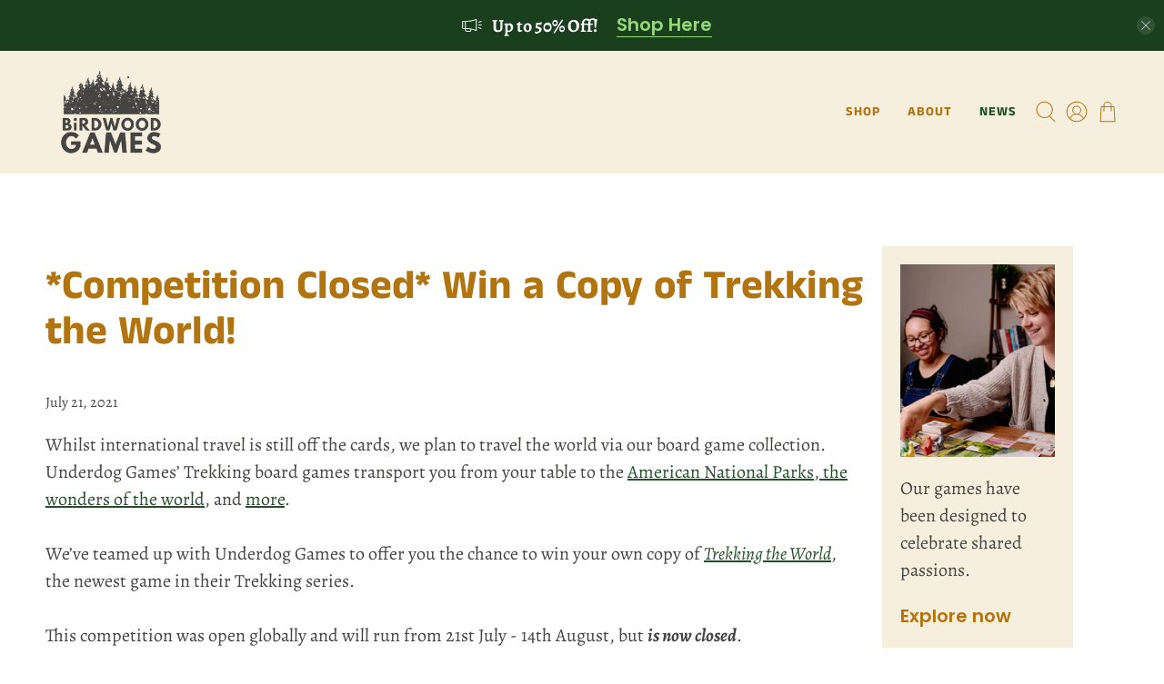

--- FILE ---
content_type: image/svg+xml
request_url: https://birdwoodgames.com/cdn/shop/t/14/assets/birdwoodgameswebsiteicontimeAHkAAnM1Zz.svg
body_size: -288
content:
<?xml version="1.0" encoding="utf-8"?>
<!-- Generator: Adobe Illustrator 28.1.0, SVG Export Plug-In . SVG Version: 6.00 Build 0)  -->
<svg version="1.1" id="Layer_1" xmlns="http://www.w3.org/2000/svg" xmlns:xlink="http://www.w3.org/1999/xlink" x="0px" y="0px"
	 viewBox="0 0 141.7 141.7" style="enable-background:new 0 0 141.7 141.7;" xml:space="preserve">
<style type="text/css">
	.st0{fill:none;}
	.st1{fill:#444341;}
	.st2{font-family:'CenturyGothic-Bold';}
	.st3{font-size:18px;}
	.st4{fill:#D4B277;}
	.st5{fill:#FFFFFF;}
</style>
<rect x="0" y="123.6" class="st0" width="141.7" height="18.1"/>
<text transform="matrix(1 0 0 1 24.4292 136.8219)" class="st1 st2 st3">20-45 mins</text>
<g transform="translate(300,300)">
	<path class="st4" d="M-176.2-209.7c-11.6,12.8-26,20.4-43.1,23.4s-37.1,1.4-53.3-10.4c-16.2-11.9-28.9-34-26.2-54.6
		c2.6-20.6,20.5-39.6,39.9-46s40.3-0.1,59.2,8.5c18.9,8.6,35.8,19.4,39.9,33.8C-155.9-240.5-164.7-222.5-176.2-209.7z"/>
</g>
<path class="st5" d="M101.3,58.9c0-1.3,1-2.3,2.3-2.3h9.2c-1.2-23.8-20.2-42.8-44-44v9.2c0,1.3-1,2.3-2.3,2.3s-2.3-1-2.3-2.3v-9.2
	c-23.8,1.2-42.8,20.2-44,44h9.2c1.3,0,2.3,1,2.3,2.3c0,1.3-1,2.3-2.3,2.3h-9.2c1.2,23.8,20.2,42.8,44,44V96c0-1.3,1-2.3,2.3-2.3
	s2.3,1,2.3,2.3v9.2c23.8-1.2,42.8-20.2,44-44h-9.2C102.4,61.2,101.3,60.2,101.3,58.9z M94.1,40.4L72.3,58.6c0,0.1,0,0.2,0,0.3
	c0,3.2-2.6,5.8-5.8,5.8c-3.2,0-5.8-2.6-5.8-5.8c0-0.4,0-0.8,0.1-1.1L50.4,46l0,0c-0.4-0.4-0.6-0.9-0.6-1.5c0-1.3,1-2.3,2.3-2.3
	c0.6,0,1.1,0.2,1.5,0.6l0,0l11.8,10.5c0.4-0.1,0.7-0.1,1.1-0.1c0.6,0,1.2,0.1,1.7,0.3l23-16.6l0,0c0.4-0.3,0.8-0.4,1.4-0.4
	c1.3,0,2.3,1,2.3,2.3C95,39.4,94.6,40,94.1,40.4L94.1,40.4z"/>
</svg>


--- FILE ---
content_type: image/svg+xml
request_url: https://birdwoodgames.com/cdn/shop/t/14/assets/birdwoodgameswebsiteiconexpansionxhcphk6wZt.svg
body_size: 1502
content:
<?xml version="1.0" encoding="utf-8"?>
<!-- Generator: Adobe Illustrator 28.1.0, SVG Export Plug-In . SVG Version: 6.00 Build 0)  -->
<svg version="1.1" id="Layer_1" xmlns="http://www.w3.org/2000/svg" xmlns:xlink="http://www.w3.org/1999/xlink" x="0px" y="0px"
	 viewBox="0 0 141.7 141.7" style="enable-background:new 0 0 141.7 141.7;" xml:space="preserve">
<style type="text/css">
	.st0{fill:#D4B277;}
	.st1{fill:#444341;}
	.st2{clip-path:url(#SVGID_00000045609958674734088880000015609960602665234861_);}
	.st3{fill:#FFFFFF;}
</style>
<g>
	<path class="st0" d="M79.9,56.6c1-3,1.7-6.1,1.9-9.3l-6.4-3.1c0-1,0-2.1-0.1-3.2c0-0.4-0.1-0.7-0.1-1.1l6.1-3.8
		c-0.6-3.2-1.6-6.2-3-9.1l-7.2,0.5c-0.7-1.2-1.5-2.4-2.3-3.6l3.3-6.3c-2.1-2.4-4.5-4.5-7.1-6.4l-5.9,4c-1.2-0.7-2.5-1.4-3.8-1.9
		l-0.3-7.2c-3-1-6.1-1.7-9.3-2l-3.1,6.5c-1,0-2.1,0-3.2,0.1c-0.4,0-0.7,0.1-1.1,0.1l-3.8-6.1c-3.2,0.6-6.2,1.6-9.1,3l0.5,7.2
		c-1.2,0.7-2.4,1.5-3.6,2.3L16,14c-2.4,2.1-4.5,4.5-6.4,7.1l4,5.9c-0.7,1.2-1.4,2.5-1.9,3.8l-7.2,0.3c-1,3-1.7,6.1-1.9,9.3L9,43.6
		c0,1,0,2.1,0.1,3.2c0,0.4,0.1,0.7,0.1,1.1l-6.1,3.8c0.6,3.2,1.6,6.2,3,9.1l7.2-0.5c0.7,1.2,1.5,2.4,2.3,3.6l-3.3,6.3
		c2.1,2.4,4.5,4.5,7.1,6.4l5.9-4c1.2,0.7,2.5,1.4,3.8,1.9l0.3,7.2c3,1,6.1,1.7,9.3,1.9l3.1-6.4c1,0,2.1,0,3.2-0.1
		c0.4,0,0.7-0.1,1.1-0.1l3.8,6.1c3.2-0.6,6.2-1.6,9.1-3l-0.5-7.2c1.2-0.7,2.4-1.5,3.6-2.3l6.3,3.3c2.4-2.1,4.5-4.5,6.4-7.1l-4-5.9
		c0.7-1.2,1.4-2.5,1.9-3.8L79.9,56.6z M42.2,67.2c-12.9,0-23.4-10.5-23.4-23.4c0-12.9,10.5-23.4,23.4-23.4
		c12.9,0,23.4,10.5,23.4,23.4C65.6,56.8,55.1,67.2,42.2,67.2z"/>
	<path class="st0" d="M20.5,43.9c0,12,9.7,21.7,21.7,21.7c12,0,21.7-9.7,21.7-21.7c0-12-9.7-21.7-21.7-21.7
		C30.2,22.2,20.5,31.9,20.5,43.9z M58.5,42.4c0.8,9-5.9,17-14.9,17.8c-9,0.8-17-5.9-17.8-14.9c-0.8-9,5.9-17,14.9-17.8
		C49.8,26.7,57.7,33.4,58.5,42.4z"/>
	<path class="st0" d="M83.6,75.1c-0.2,10.3,8,18.8,18.2,19c10.3,0.2,18.8-8,19-18.2c0.2-10.3-8-18.8-18.2-19
		C92.3,56.6,83.8,64.8,83.6,75.1z M112,69.4c3.2,5.4,1.4,12.4-4,15.5c-5.5,3.2-12.5,1.4-15.7-4.2c-2.9-5.2-1.2-12.1,3.9-15.2
		C101.6,62.1,108.7,63.9,112,69.4z"/>
	<path class="st0" d="M132.1,78.4c0.2-2.2,0.2-4.3-0.1-6.5l-5.1-1.2c-0.3-1.3-0.6-2.6-1.1-3.9l3.7-3.7c-0.4-1-0.9-2-1.5-2.9
		c-0.6-0.9-1.2-1.8-1.8-2.7l-5,1.5c-0.9-1-1.9-2-2.9-2.9l1.4-5c-1.8-1.3-3.7-2.3-5.7-3.2l-3.6,3.8c-1.3-0.4-2.6-0.8-4-1l-1.3-5.1
		c-2.2-0.2-4.3-0.2-6.5,0.1l-1.2,5.1c-1.3,0.3-2.6,0.6-3.9,1.1l-3.7-3.7c-1,0.4-2,0.9-2.9,1.5c-0.9,0.6-1.9,1.2-2.7,1.8l1.5,5
		c-1,0.9-2,1.9-2.9,2.9l-5-1.4c-1.3,1.8-2.3,3.7-3.2,5.7l3.8,3.6c-0.4,1.3-0.8,2.6-1,4l-5,1.3c-0.2,2.2-0.2,4.3,0.1,6.5l5.1,1.2
		c0.3,1.3,0.6,2.6,1.1,4l-3.7,3.7c0.4,1,0.9,2,1.5,2.9c0.6,1,1.2,1.9,1.8,2.7l5-1.5c0.9,1,1.9,2,2.9,2.9l-1.4,5
		c1.8,1.3,3.7,2.3,5.7,3.2l3.6-3.8c1.3,0.5,2.6,0.8,4,1l1.3,5c2.2,0.2,4.3,0.2,6.5-0.1l1.2-5.1c1.3-0.3,2.6-0.6,3.9-1.1l3.7,3.7
		c1-0.4,1.9-0.9,2.9-1.5c0.9-0.6,1.8-1.2,2.7-1.8l-1.5-5c1-0.9,2-1.9,2.9-2.9l5,1.4c1.3-1.8,2.4-3.7,3.2-5.7l-3.8-3.6
		c0.4-1.3,0.8-2.6,1-4L132.1,78.4z M101.8,94.9c-10.7-0.2-19.2-9.1-19-19.8c0.2-10.7,9.1-19.2,19.8-19c10.7,0.2,19.2,9.1,19,19.8
		C121.4,86.6,112.5,95.1,101.8,94.9z"/>
</g>
<g>
	<path class="st1" d="M36.3,132.8h-7.7c0.1,0.7,0.4,1.2,0.9,1.6s1.1,0.6,1.9,0.6c0.9,0,1.7-0.3,2.3-0.9l2,0.9
		c-0.5,0.7-1.1,1.2-1.8,1.6c-0.7,0.3-1.5,0.5-2.5,0.5c-1.5,0-2.7-0.5-3.7-1.4c-0.9-0.9-1.4-2.1-1.4-3.6c0-1.5,0.5-2.7,1.4-3.6
		c0.9-1,2.1-1.4,3.5-1.4c1.5,0,2.7,0.5,3.7,1.4c0.9,1,1.4,2.2,1.4,3.8L36.3,132.8z M33.9,130.9c-0.2-0.5-0.5-1-0.9-1.3
		c-0.5-0.3-1-0.5-1.6-0.5c-0.7,0-1.3,0.2-1.8,0.6c-0.3,0.2-0.6,0.6-0.9,1.2H33.9z"/>
	<path class="st1" d="M37.4,127.3h2.8l1.9,2.6l1.9-2.6h2.7l-3.2,4.5l3.7,5.1h-2.8l-2.3-3.1l-2.3,3.1H37l3.6-5L37.4,127.3z"/>
	<path class="st1" d="M50.7,127.3v1.1c0.4-0.4,0.9-0.8,1.4-1s1-0.3,1.6-0.3c1.2,0,2.3,0.5,3.2,1.4s1.3,2.2,1.3,3.6
		c0,1.4-0.5,2.6-1.4,3.6c-0.9,1-2,1.4-3.2,1.4c-0.6,0-1.1-0.1-1.5-0.3c-0.5-0.2-0.9-0.5-1.4-1v4.5h-2.4v-13.1H50.7z M53.2,129.3
		c-0.8,0-1.4,0.3-1.9,0.8s-0.7,1.2-0.7,2c0,0.8,0.2,1.5,0.7,2.1c0.5,0.5,1.1,0.8,1.9,0.8c0.7,0,1.3-0.3,1.9-0.8s0.8-1.2,0.8-2
		c0-0.8-0.2-1.5-0.7-2S54,129.3,53.2,129.3z"/>
	<path class="st1" d="M67.2,127.3h2.4v9.6h-2.4v-1c-0.5,0.4-0.9,0.8-1.4,1c-0.5,0.2-1,0.3-1.5,0.3c-1.2,0-2.3-0.5-3.2-1.4
		c-0.9-1-1.4-2.1-1.4-3.6c0-1.5,0.4-2.7,1.3-3.6s1.9-1.4,3.2-1.4c0.6,0,1.1,0.1,1.6,0.3s1,0.5,1.4,1V127.3z M64.7,129.3
		c-0.7,0-1.4,0.3-1.8,0.8s-0.7,1.2-0.7,2c0,0.8,0.2,1.5,0.7,2c0.5,0.5,1.1,0.8,1.8,0.8c0.8,0,1.4-0.3,1.9-0.8
		c0.5-0.5,0.7-1.2,0.7-2.1c0-0.8-0.2-1.5-0.7-2C66.1,129.5,65.5,129.3,64.7,129.3z"/>
	<path class="st1" d="M72.1,127.3h2.4v1c0.5-0.5,1-0.8,1.5-1c0.4-0.2,0.9-0.3,1.4-0.3c0.9,0,1.8,0.3,2.4,1c0.6,0.6,0.8,1.4,0.8,2.5
		v6.3h-2.4v-4.2c0-1.1-0.1-1.9-0.2-2.3c-0.1-0.4-0.3-0.7-0.5-0.9s-0.6-0.3-0.9-0.3c-0.5,0-0.9,0.2-1.2,0.5c-0.3,0.3-0.6,0.8-0.7,1.3
		c-0.1,0.3-0.1,0.9-0.1,1.9v3.8h-2.4V127.3z"/>
	<path class="st1" d="M88.7,128.6l-1.5,1.5c-0.6-0.6-1.2-0.9-1.6-0.9c-0.3,0-0.5,0.1-0.6,0.2c-0.2,0.1-0.2,0.3-0.2,0.4
		c0,0.1,0,0.2,0.1,0.4c0.1,0.1,0.3,0.3,0.7,0.4l0.9,0.4c0.9,0.5,1.6,0.9,1.9,1.4s0.5,1,0.5,1.7c0,0.8-0.3,1.6-0.9,2.1
		c-0.6,0.6-1.5,0.9-2.5,0.9c-1.4,0-2.5-0.5-3.3-1.6l1.5-1.6c0.3,0.3,0.6,0.6,1,0.8c0.4,0.2,0.7,0.3,1,0.3c0.3,0,0.6-0.1,0.8-0.2
		s0.3-0.3,0.3-0.5c0-0.4-0.3-0.7-1-1.1l-0.8-0.4c-1.5-0.8-2.3-1.8-2.3-2.9c0-0.8,0.3-1.4,0.9-1.9c0.6-0.5,1.3-0.8,2.2-0.8
		c0.6,0,1.2,0.1,1.8,0.4C87.9,127.7,88.3,128.1,88.7,128.6z"/>
	<path class="st1" d="M91.7,123.4c0.4,0,0.8,0.2,1.1,0.5s0.5,0.7,0.5,1.1c0,0.4-0.1,0.8-0.4,1.1c-0.3,0.3-0.7,0.5-1.1,0.5
		c-0.4,0-0.8-0.2-1.1-0.5c-0.3-0.3-0.5-0.7-0.5-1.1c0-0.4,0.1-0.8,0.4-1.1C90.9,123.5,91.3,123.4,91.7,123.4z M90.5,127.3h2.4v9.6
		h-2.4V127.3z"/>
	<path class="st1" d="M99.6,127.1c0.9,0,1.8,0.2,2.5,0.7s1.4,1.1,1.9,1.8s0.7,1.6,0.7,2.5c0,0.9-0.2,1.7-0.7,2.5
		c-0.4,0.8-1.1,1.4-1.8,1.8c-0.8,0.4-1.6,0.7-2.6,0.7c-1.4,0-2.5-0.5-3.5-1.5c-1-1-1.5-2.2-1.5-3.6c0-1.5,0.5-2.7,1.6-3.7
		C97.2,127.5,98.3,127.1,99.6,127.1z M99.6,129.3c-0.7,0-1.4,0.3-1.9,0.8c-0.5,0.5-0.7,1.2-0.7,2c0,0.8,0.2,1.5,0.7,2
		s1.1,0.8,1.9,0.8c0.8,0,1.4-0.3,1.9-0.8c0.5-0.5,0.7-1.2,0.7-2s-0.2-1.5-0.7-2C101,129.6,100.4,129.3,99.6,129.3z"/>
	<path class="st1" d="M106.6,127.3h2.4v1c0.5-0.5,1-0.8,1.5-1c0.4-0.2,0.9-0.3,1.4-0.3c0.9,0,1.8,0.3,2.4,1c0.6,0.6,0.8,1.4,0.8,2.5
		v6.3h-2.4v-4.2c0-1.1-0.1-1.9-0.2-2.3c-0.1-0.4-0.3-0.7-0.5-0.9s-0.6-0.3-0.9-0.3c-0.5,0-0.9,0.2-1.2,0.5c-0.3,0.3-0.6,0.8-0.7,1.3
		c-0.1,0.3-0.1,0.9-0.1,1.9v3.8h-2.4V127.3z"/>
</g>
<g transform="translate(300,300)">
	<path class="st0" d="M-176.2-209.6c-11.6,12.8-26,20.4-43.1,23.4s-37.1,1.4-53.3-10.4c-16.2-11.9-28.9-34-26.2-54.6
		c2.6-20.6,20.5-39.6,39.9-46c19.4-6.4,40.3-0.1,59.2,8.5c18.9,8.6,35.8,19.4,39.9,33.8C-155.9-240.5-164.7-222.4-176.2-209.6z"/>
</g>
<g>
	<defs>
		<path id="SVGID_1_" d="M123.8,90.4c-11.6,12.8-26,20.4-43.1,23.4c-17.1,3-37.1,1.4-53.3-10.4C11,91.5-1.6,69.4,1,48.8
			c2.6-20.6,20.5-39.6,39.9-46s40.3-0.1,59.2,8.5c18.9,8.6,35.8,19.4,39.9,33.8C144.1,59.5,135.3,77.6,123.8,90.4z"/>
	</defs>
	<clipPath id="SVGID_00000092430886375757115200000003766349026438521224_">
		<use xlink:href="#SVGID_1_"  style="overflow:visible;"/>
	</clipPath>
	<g style="clip-path:url(#SVGID_00000092430886375757115200000003766349026438521224_);">
		<path class="st3" d="M79.9,56.6c1-3,1.7-6.1,1.9-9.3l-6.4-3.1c0-1,0-2.1-0.1-3.2c0-0.4-0.1-0.7-0.1-1.1l6.1-3.8
			c-0.6-3.2-1.6-6.2-3-9.1l-7.2,0.5c-0.7-1.2-1.5-2.4-2.3-3.6l3.3-6.3c-2.1-2.4-4.5-4.5-7.1-6.4l-5.9,4c-1.2-0.7-2.5-1.4-3.8-1.9
			l-0.3-7.2c-3-1-6.1-1.7-9.3-2l-3.1,6.5c-1,0-2.1,0-3.2,0.1c-0.4,0-0.7,0.1-1.1,0.1l-3.8-6.1c-3.2,0.6-6.2,1.6-9.1,3l0.5,7.2
			c-1.2,0.7-2.4,1.5-3.6,2.3L16,14c-2.4,2.1-4.5,4.5-6.4,7.1l4,5.9c-0.7,1.2-1.4,2.5-1.9,3.8l-7.2,0.3c-1,3-1.7,6.1-1.9,9.3L9,43.6
			c0,1,0,2.1,0.1,3.2c0,0.4,0.1,0.7,0.1,1.1l-6.1,3.8c0.6,3.2,1.6,6.2,3,9.1l7.2-0.5c0.7,1.2,1.5,2.4,2.3,3.6l-3.3,6.3
			c2.1,2.4,4.5,4.5,7.1,6.4l5.9-4c1.2,0.7,2.5,1.4,3.8,1.9l0.3,7.2c3,1,6.1,1.7,9.3,1.9l3.1-6.4c1,0,2.1,0,3.2-0.1
			c0.4,0,0.7-0.1,1.1-0.1l3.8,6.1c3.2-0.6,6.2-1.6,9.1-3l-0.5-7.2c1.2-0.7,2.4-1.5,3.6-2.3l6.3,3.3c2.4-2.1,4.5-4.5,6.4-7.1l-4-5.9
			c0.7-1.2,1.4-2.5,1.9-3.8L79.9,56.6z M42.2,67.2c-12.9,0-23.4-10.5-23.4-23.4c0-12.9,10.5-23.4,23.4-23.4
			c12.9,0,23.4,10.5,23.4,23.4C65.6,56.8,55.1,67.2,42.2,67.2z"/>
		<path class="st3" d="M20.5,43.9c0,12,9.7,21.7,21.7,21.7c12,0,21.7-9.7,21.7-21.7c0-12-9.7-21.7-21.7-21.7
			C30.2,22.2,20.5,31.9,20.5,43.9z M58.5,42.4c0.8,9-5.9,17-14.9,17.8c-9,0.8-17-5.9-17.8-14.9c-0.8-9,5.9-17,14.9-17.8
			C49.8,26.7,57.7,33.4,58.5,42.4z"/>
		<path class="st3" d="M83.6,75.1c-0.2,10.3,8,18.8,18.2,19c10.3,0.2,18.8-8,19-18.2c0.2-10.3-8-18.8-18.2-19
			C92.3,56.6,83.8,64.8,83.6,75.1z M112,69.4c3.2,5.4,1.4,12.4-4,15.5c-5.5,3.2-12.5,1.4-15.7-4.2c-2.9-5.2-1.2-12.1,3.9-15.2
			C101.6,62.1,108.7,63.9,112,69.4z"/>
		<path class="st3" d="M132.1,78.4c0.2-2.2,0.2-4.3-0.1-6.5l-5.1-1.2c-0.3-1.3-0.6-2.6-1.1-3.9l3.7-3.7c-0.4-1-0.9-2-1.5-2.9
			c-0.6-0.9-1.2-1.8-1.8-2.7l-5,1.5c-0.9-1-1.9-2-2.9-2.9l1.4-5c-1.8-1.3-3.7-2.3-5.7-3.2l-3.6,3.8c-1.3-0.4-2.6-0.8-4-1l-1.3-5.1
			c-2.2-0.2-4.3-0.2-6.5,0.1l-1.2,5.1c-1.3,0.3-2.6,0.6-3.9,1.1l-3.7-3.7c-1,0.4-2,0.9-2.9,1.5c-0.9,0.6-1.9,1.2-2.7,1.8l1.5,5
			c-1,0.9-2,1.9-2.9,2.9l-5-1.4c-1.3,1.8-2.3,3.7-3.2,5.7l3.8,3.6c-0.4,1.3-0.8,2.6-1,4l-5,1.3c-0.2,2.2-0.2,4.3,0.1,6.5l5.1,1.2
			c0.3,1.3,0.6,2.6,1.1,4l-3.7,3.7c0.4,1,0.9,2,1.5,2.9c0.6,1,1.2,1.9,1.8,2.7l5-1.5c0.9,1,1.9,2,2.9,2.9l-1.4,5
			c1.8,1.3,3.7,2.3,5.7,3.2l3.6-3.8c1.3,0.5,2.6,0.8,4,1l1.3,5c2.2,0.2,4.3,0.2,6.5-0.1l1.2-5.1c1.3-0.3,2.6-0.6,3.9-1.1l3.7,3.7
			c1-0.4,1.9-0.9,2.9-1.5c0.9-0.6,1.8-1.2,2.7-1.8l-1.5-5c1-0.9,2-1.9,2.9-2.9l5,1.4c1.3-1.8,2.4-3.7,3.2-5.7l-3.8-3.6
			c0.4-1.3,0.8-2.6,1-4L132.1,78.4z M101.8,94.9c-10.7-0.2-19.2-9.1-19-19.8c0.2-10.7,9.1-19.2,19.8-19c10.7,0.2,19.2,9.1,19,19.8
			C121.4,86.6,112.5,95.1,101.8,94.9z"/>
	</g>
</g>
</svg>


--- FILE ---
content_type: image/svg+xml
request_url: https://birdwoodgames.com/cdn/shop/t/14/assets/birdwood-games-website-icon-age.svg
body_size: 1118
content:
<?xml version="1.0" encoding="utf-8"?>
<!-- Generator: Adobe Illustrator 26.3.1, SVG Export Plug-In . SVG Version: 6.00 Build 0)  -->
<svg version="1.1" id="Layer_1" xmlns="http://www.w3.org/2000/svg" xmlns:xlink="http://www.w3.org/1999/xlink" x="0px" y="0px"
	 viewBox="0 0 141.7 141.7" style="enable-background:new 0 0 141.7 141.7;" xml:space="preserve">
<style type="text/css">
	.st0{fill:none;}
	.st1{enable-background:new    ;}
	.st2{fill:#444341;}
	.st3{fill:#D4B277;}
	.st4{fill:#FFFFFF;}
</style>
<rect y="123.6" class="st0" width="141.7" height="18.1"/>
<g class="st1">
	<path class="st2" d="M39.5,127.3h2.4v9.6h-2.4v-1c-0.5,0.4-0.9,0.8-1.4,1c-0.5,0.2-1,0.3-1.5,0.3c-1.2,0-2.3-0.5-3.2-1.4
		c-0.9-1-1.4-2.1-1.4-3.6c0-1.5,0.4-2.7,1.3-3.6s1.9-1.4,3.2-1.4c0.6,0,1.1,0.1,1.6,0.3s1,0.5,1.4,1V127.3z M37,129.3
		c-0.7,0-1.4,0.3-1.8,0.8s-0.7,1.2-0.7,2c0,0.8,0.2,1.5,0.7,2c0.5,0.5,1.1,0.8,1.8,0.8c0.8,0,1.4-0.3,1.9-0.8
		c0.5-0.5,0.7-1.2,0.7-2.1c0-0.8-0.2-1.5-0.7-2C38.4,129.5,37.8,129.3,37,129.3z"/>
	<path class="st2" d="M51.4,127.3h2.4v8.2c0,1.6-0.3,2.8-1,3.6c-0.9,1-2.2,1.5-3.9,1.5c-0.9,0-1.7-0.1-2.4-0.4s-1.2-0.6-1.6-1
		s-0.8-1-1-1.7h2.6c0.2,0.3,0.5,0.5,0.9,0.6c0.4,0.1,0.8,0.2,1.3,0.2c0.6,0,1.2-0.1,1.6-0.3s0.7-0.5,0.8-0.8s0.2-0.9,0.2-1.6
		c-0.4,0.4-0.9,0.7-1.3,0.9c-0.5,0.2-1,0.3-1.6,0.3c-1.3,0-2.4-0.5-3.3-1.4s-1.3-2.1-1.3-3.5c0-1.5,0.5-2.7,1.4-3.7
		c0.8-0.8,1.9-1.2,3-1.2c0.6,0,1.1,0.1,1.6,0.3c0.5,0.2,1,0.5,1.5,1V127.3z M48.9,129.3c-0.8,0-1.4,0.3-1.9,0.8s-0.7,1.1-0.7,1.9
		c0,0.8,0.3,1.5,0.8,2s1.1,0.8,1.9,0.8c0.7,0,1.4-0.2,1.8-0.7s0.7-1.2,0.7-2c0-0.8-0.2-1.4-0.7-1.9S49.7,129.3,48.9,129.3z"/>
	<path class="st2" d="M65.8,132.8h-7.7c0.1,0.7,0.4,1.2,0.9,1.6s1.1,0.6,1.9,0.6c0.9,0,1.7-0.3,2.3-0.9l2,0.9
		c-0.5,0.7-1.1,1.2-1.8,1.6c-0.7,0.3-1.5,0.5-2.5,0.5c-1.5,0-2.7-0.5-3.7-1.4c-0.9-0.9-1.4-2.1-1.4-3.6c0-1.5,0.5-2.7,1.4-3.6
		c0.9-1,2.1-1.4,3.5-1.4c1.5,0,2.7,0.5,3.7,1.4c0.9,1,1.4,2.2,1.4,3.8L65.8,132.8z M63.4,130.9c-0.2-0.5-0.5-1-0.9-1.3
		c-0.5-0.3-1-0.5-1.6-0.5c-0.7,0-1.3,0.2-1.8,0.6c-0.3,0.2-0.6,0.6-0.9,1.2H63.4z"/>
	<path class="st2" d="M73.6,128.6l-1.5,1.5c-0.6-0.6-1.2-0.9-1.6-0.9c-0.3,0-0.5,0.1-0.6,0.2c-0.2,0.1-0.2,0.3-0.2,0.4
		c0,0.1,0,0.2,0.1,0.4s0.3,0.3,0.7,0.4l0.9,0.4c0.9,0.5,1.6,0.9,1.9,1.4s0.5,1,0.5,1.7c0,0.8-0.3,1.6-0.9,2.1s-1.5,0.9-2.5,0.9
		c-1.4,0-2.5-0.5-3.3-1.6l1.5-1.6c0.3,0.3,0.6,0.6,1,0.8c0.4,0.2,0.7,0.3,1,0.3c0.3,0,0.6-0.1,0.8-0.2s0.3-0.3,0.3-0.5
		c0-0.4-0.3-0.7-1-1.1l-0.8-0.4c-1.5-0.8-2.3-1.8-2.3-2.9c0-0.8,0.3-1.4,0.9-1.9c0.6-0.5,1.3-0.8,2.2-0.8c0.6,0,1.2,0.1,1.8,0.4
		C72.8,127.7,73.2,128.1,73.6,128.6z"/>
	<path class="st2" d="M82.5,123.9h3.7v12.9h-2.4v-10.6H81L82.5,123.9z"/>
	<path class="st2" d="M94.6,123.6c0.9,0,1.8,0.2,2.4,0.7s1.2,1.2,1.6,2.1c0.4,1,0.6,2.3,0.6,4c0,1.7-0.2,3.1-0.6,4s-0.9,1.7-1.5,2.1
		c-0.6,0.4-1.4,0.7-2.4,0.7s-1.8-0.2-2.5-0.7s-1.2-1.1-1.6-2.1s-0.6-2.2-0.6-3.9c0-2.4,0.4-4.1,1.1-5.2
		C92,124.2,93.1,123.6,94.6,123.6z M94.6,126c-0.4,0-0.8,0.1-1.1,0.4c-0.3,0.3-0.6,0.7-0.7,1.4c-0.2,0.7-0.3,1.6-0.3,2.9
		c0,1.6,0.2,2.8,0.6,3.4c0.4,0.6,0.9,0.9,1.5,0.9c0.6,0,1.1-0.3,1.4-0.9c0.4-0.7,0.6-1.9,0.6-3.6c0-1.7-0.2-2.9-0.6-3.5
		C95.7,126.3,95.3,126,94.6,126z"/>
	<path class="st2" d="M104,129.3V126h2.2v3.3h3.3v2.2h-3.3v3.3H104v-3.3h-3.3v-2.2H104z"/>
</g>
<g transform="translate(300,300)">
	<path class="st3" d="M-176.2-209.6c-11.6,12.8-26,20.4-43.1,23.4s-37.1,1.4-53.3-10.4c-16.2-11.9-28.9-34-26.2-54.6
		c2.6-20.6,20.5-39.6,39.9-46s40.3-0.1,59.2,8.5s35.8,19.4,39.9,33.8C-155.9-240.5-164.7-222.4-176.2-209.6z"/>
</g>
<path class="st4" d="M64.5,24.2c0.6,0.2,1.1,0.1,1.4,0v-0.1c-0.3-1.7-0.4-3.3-0.4-5c0,0,0-2.2,0.5-2.2c0.6,0,0.9,1.5,1.1,1.9
	c0.5,1.6,0.8,3.3,1,4.9v0.1c2.8-1.7,4.1-4.6,3.1-7.6c-0.7-2.3-1.9-4.4-2.9-6.5c-0.8-1.8-1.7-3.5-0.9-5.8c-0.7,0.5-1.2,0.9-1.6,1.3
	c-2.7,2.5-4.3,5.6-5,9.2c-0.5,2.6-0.3,5.1,1,7.5C62.5,23,63.3,23.9,64.5,24.2L64.5,24.2z"/>
<path class="st4" d="M21,106.7h91.9c1.6,0,3.4-1.3,3.8-2.9l1.1-3.9H16l1.1,3.9C17.6,105.4,19.4,106.7,21,106.7L21,106.7z"/>
<path class="st4" d="M27.1,59.9c2.5,1.5,4.9,2.8,9.7,2.8s7.2-1.4,9.7-2.8c2.6-1.5,5.4-3.1,10.8-3.1s8.2,1.6,10.8,3.1
	c2.5,1.5,4.9,2.8,9.7,2.8c4.8,0,7.2-1.4,9.7-2.8c2.6-1.5,5.4-3.1,10.8-3.1s8.2,1.6,10.8,3.1c0.6,0.3,1.2,0.7,1.7,1v-4.8
	c0-5.2-4.3-9.5-9.5-9.5H71.7V28.5c0-1.3-1.1-2.4-2.4-2.4h-0.6h-3.6h-0.6c-1.3,0-2.4,1.1-2.4,2.4v18.1H31c-5.2,0-9.5,4.3-9.5,9.5v1.3
	l0.3,0.1C23.9,58.1,25.5,59,27.1,59.9L27.1,59.9z"/>
<path class="st4" d="M108,61.8c-2.5-1.5-4.9-2.8-9.7-2.8c-4.8,0-7.2,1.4-9.7,2.8c-2.6,1.5-5.4,3.1-10.8,3.1s-8.2-1.6-10.8-3.1
	c-2.5-1.5-4.9-2.8-9.7-2.8s-7.2,1.4-9.7,2.8c-2.6,1.5-5.4,3.1-10.8,3.1s-8.2-1.6-10.8-3.1c-1.1-0.6-2.2-1.3-3.4-1.8v38.1h87.2V63.2
	h1h-1v-0.5C109.1,62.5,108.6,62.1,108,61.8L108,61.8z"/>
<g>
	<path class="st3" d="M23,99.9h-7l1.1,3.9c0.4,1.6,2.2,2.9,3.8,2.9h11.5c-1.7-1-3.5-2.1-5.1-3.3C25.8,102.3,24.4,101.2,23,99.9z"/>
	<path class="st3" d="M112.8,106.7c1.6,0,3.4-1.3,3.8-2.9l1.1-3.9h-4.4c-3.5,2.6-7.1,4.9-11,6.8H112.8z"/>
	<path class="st3" d="M80.6,113.8c7.8-1.4,15.1-3.7,21.8-7.1h-70C47.7,115.5,65.3,116.5,80.6,113.8z"/>
</g>
</svg>


--- FILE ---
content_type: image/svg+xml
request_url: https://birdwoodgames.com/cdn/shop/t/14/assets/birdwood-games-website-icon-time.svg
body_size: 1000
content:
<?xml version="1.0" encoding="utf-8"?>
<!-- Generator: Adobe Illustrator 26.3.1, SVG Export Plug-In . SVG Version: 6.00 Build 0)  -->
<svg version="1.1" id="Layer_1" xmlns="http://www.w3.org/2000/svg" xmlns:xlink="http://www.w3.org/1999/xlink" x="0px" y="0px"
	 viewBox="0 0 141.7 141.7" style="enable-background:new 0 0 141.7 141.7;" xml:space="preserve">
<style type="text/css">
	.st0{fill:#444341;}
	.st1{fill:#D4B277;}
	.st2{fill:#FFFFFF;}
</style>
<g>
	<path class="st0" d="M30.4,123.6h2.5v8.3H34v2.3h-1.2v2.7h-2.4v-2.7h-5.6v-2.3L30.4,123.6z M30.4,131.9v-4.3l-3,4.3H30.4z"/>
	<path class="st0" d="M39.5,123.6c0.9,0,1.8,0.2,2.4,0.7s1.2,1.2,1.6,2.1c0.4,1,0.6,2.3,0.6,4c0,1.7-0.2,3.1-0.6,4s-0.9,1.7-1.5,2.1
		c-0.6,0.4-1.4,0.7-2.4,0.7s-1.8-0.2-2.5-0.7s-1.2-1.1-1.6-2.1s-0.6-2.2-0.6-3.9c0-2.4,0.4-4.1,1.1-5.2
		C36.9,124.2,38.1,123.6,39.5,123.6z M39.6,126c-0.4,0-0.8,0.1-1.1,0.4c-0.3,0.3-0.6,0.7-0.7,1.4c-0.2,0.7-0.3,1.6-0.3,2.9
		c0,1.6,0.2,2.8,0.6,3.4c0.4,0.6,0.9,0.9,1.5,0.9c0.6,0,1.1-0.3,1.4-0.9c0.4-0.7,0.6-1.9,0.6-3.6c0-1.7-0.2-2.9-0.6-3.5
		C40.7,126.3,40.2,126,39.6,126z"/>
	<path class="st0" d="M46.1,131h4.5v2.2h-4.5V131z"/>
	<path class="st0" d="M59.8,129.9c0.6,0.4,1,0.9,1.4,1.4c0.3,0.6,0.5,1.2,0.5,1.9c0,0.7-0.2,1.4-0.6,2.1c-0.4,0.6-0.9,1.1-1.5,1.4
		s-1.4,0.5-2.4,0.5c-1,0-1.9-0.2-2.5-0.5s-1.1-0.8-1.5-1.4c-0.4-0.6-0.6-1.3-0.6-2.1c0-0.7,0.1-1.3,0.4-1.9c0.3-0.6,0.7-1.1,1.3-1.5
		c-0.4-0.4-0.7-0.8-0.9-1.3c-0.2-0.4-0.3-0.9-0.3-1.4c0-0.7,0.2-1.3,0.5-1.8c0.3-0.6,0.8-1,1.4-1.3c0.6-0.3,1.3-0.5,2-0.5
		c0.8,0,1.4,0.2,2,0.5c0.6,0.3,1,0.8,1.4,1.3c0.3,0.6,0.5,1.2,0.5,1.8c0,0.5-0.1,0.9-0.3,1.3C60.6,128.9,60.3,129.4,59.8,129.9z
		 M57.2,131.2c-0.6,0-1.1,0.2-1.5,0.5c-0.4,0.4-0.6,0.8-0.6,1.3c0,0.5,0.2,1,0.6,1.3c0.4,0.4,0.9,0.5,1.5,0.5c0.6,0,1.1-0.2,1.5-0.5
		c0.4-0.3,0.6-0.8,0.6-1.3s-0.2-1-0.6-1.3C58.3,131.4,57.8,131.2,57.2,131.2z M57.1,126c-0.4,0-0.7,0.1-1,0.4s-0.4,0.6-0.4,1
		c0,0.4,0.1,0.8,0.4,1c0.3,0.3,0.6,0.4,1,0.4c0.4,0,0.8-0.1,1-0.4c0.3-0.3,0.4-0.6,0.4-1.1c0-0.4-0.1-0.8-0.4-1
		C57.9,126.1,57.6,126,57.1,126z"/>
	<path class="st0" d="M67.2,123.6c0.9,0,1.8,0.2,2.4,0.7s1.2,1.2,1.6,2.1c0.4,1,0.6,2.3,0.6,4c0,1.7-0.2,3.1-0.6,4s-0.9,1.7-1.5,2.1
		c-0.6,0.4-1.4,0.7-2.4,0.7s-1.8-0.2-2.5-0.7s-1.2-1.1-1.6-2.1s-0.6-2.2-0.6-3.9c0-2.4,0.4-4.1,1.1-5.2
		C64.6,124.2,65.8,123.6,67.2,123.6z M67.3,126c-0.4,0-0.8,0.1-1.1,0.4c-0.3,0.3-0.6,0.7-0.7,1.4c-0.2,0.7-0.3,1.6-0.3,2.9
		c0,1.6,0.2,2.8,0.6,3.4c0.4,0.6,0.9,0.9,1.5,0.9c0.6,0,1.1-0.3,1.4-0.9c0.4-0.7,0.6-1.9,0.6-3.6c0-1.7-0.2-2.9-0.6-3.5
		C68.4,126.3,67.9,126,67.3,126z"/>
	<path class="st0" d="M78.5,127.3h2.4v1.1c0.4-0.5,0.9-0.8,1.4-1c0.5-0.2,1-0.3,1.6-0.3c0.6,0,1.1,0.1,1.6,0.4
		c0.5,0.3,0.9,0.7,1.2,1.3c0.4-0.6,0.8-1,1.4-1.3c0.6-0.3,1.2-0.4,1.8-0.4c0.7,0,1.3,0.2,1.8,0.5c0.5,0.3,0.9,0.7,1.1,1.2
		s0.3,1.3,0.3,2.5v5.6h-2.4V132c0-1.1-0.1-1.8-0.4-2.2s-0.7-0.6-1.2-0.6c-0.4,0-0.8,0.1-1.1,0.4c-0.3,0.2-0.6,0.6-0.7,1
		c-0.2,0.4-0.2,1.1-0.2,2v4.3h-2.4v-4.6c0-0.9-0.1-1.5-0.2-1.9s-0.3-0.7-0.6-0.9c-0.3-0.2-0.6-0.3-0.9-0.3c-0.4,0-0.8,0.1-1.1,0.4
		c-0.3,0.2-0.6,0.6-0.7,1s-0.2,1.1-0.2,2v4.3h-2.4V127.3z"/>
	<path class="st0" d="M96.4,123.4c0.4,0,0.8,0.2,1.1,0.5s0.5,0.7,0.5,1.1c0,0.4-0.1,0.8-0.4,1.1c-0.3,0.3-0.7,0.5-1.1,0.5
		c-0.4,0-0.8-0.2-1.1-0.5c-0.3-0.3-0.5-0.7-0.5-1.1c0-0.4,0.1-0.8,0.4-1.1C95.6,123.5,96,123.4,96.4,123.4z M95.2,127.3h2.4v9.6
		h-2.4V127.3z"/>
	<path class="st0" d="M99.8,127.3h2.4v1c0.5-0.5,1-0.8,1.5-1c0.4-0.2,0.9-0.3,1.4-0.3c0.9,0,1.8,0.3,2.4,1c0.6,0.6,0.8,1.4,0.8,2.5
		v6.3h-2.4v-4.2c0-1.1-0.1-1.9-0.2-2.3c-0.1-0.4-0.3-0.7-0.5-0.9s-0.6-0.3-0.9-0.3c-0.5,0-0.9,0.2-1.2,0.5c-0.3,0.3-0.6,0.8-0.7,1.3
		c-0.1,0.3-0.1,0.9-0.1,1.9v3.8h-2.4V127.3z"/>
	<path class="st0" d="M116.5,128.6l-1.5,1.5c-0.6-0.6-1.2-0.9-1.6-0.9c-0.3,0-0.5,0.1-0.6,0.2c-0.2,0.1-0.2,0.3-0.2,0.4
		c0,0.1,0,0.2,0.1,0.4c0.1,0.1,0.3,0.3,0.7,0.4l0.9,0.4c0.9,0.5,1.6,0.9,1.9,1.4s0.5,1,0.5,1.7c0,0.8-0.3,1.6-0.9,2.1
		c-0.6,0.6-1.5,0.9-2.5,0.9c-1.4,0-2.5-0.5-3.3-1.6l1.5-1.6c0.3,0.3,0.6,0.6,1,0.8c0.4,0.2,0.7,0.3,1,0.3c0.3,0,0.6-0.1,0.8-0.2
		s0.3-0.3,0.3-0.5c0-0.4-0.3-0.7-1-1.1l-0.8-0.4c-1.5-0.8-2.3-1.8-2.3-2.9c0-0.8,0.3-1.4,0.9-1.9c0.6-0.5,1.3-0.8,2.2-0.8
		c0.6,0,1.2,0.1,1.8,0.4C115.6,127.7,116.1,128.1,116.5,128.6z"/>
</g>
<g transform="translate(300,300)">
	<path class="st1" d="M-176.2-209.6c-11.6,12.8-26,20.4-43.1,23.4s-37.1,1.4-53.3-10.4c-16.2-11.9-28.9-34-26.2-54.6
		c2.6-20.6,20.5-39.6,39.9-46s40.3-0.1,59.2,8.5c18.9,8.6,35.8,19.4,39.9,33.8C-155.9-240.5-164.7-222.4-176.2-209.6z"/>
</g>
<path class="st2" d="M101.3,59c0-1.3,1-2.3,2.3-2.3h9.2c-1.2-23.8-20.2-42.8-44-44v9.2c0,1.3-1,2.3-2.3,2.3s-2.3-1-2.3-2.3v-9.2
	c-23.8,1.2-42.8,20.2-44,44h9.2c1.3,0,2.3,1,2.3,2.3c0,1.3-1,2.3-2.3,2.3h-9.2c1.2,23.8,20.2,42.8,44,44v-9.2c0-1.3,1-2.3,2.3-2.3
	s2.3,1,2.3,2.3v9.2c23.8-1.2,42.8-20.2,44-44h-9.2C102.4,61.3,101.3,60.2,101.3,59z M94.1,40.5L72.3,58.7c0,0.1,0,0.2,0,0.3
	c0,3.2-2.6,5.8-5.8,5.8c-3.2,0-5.8-2.6-5.8-5.8c0-0.4,0-0.8,0.1-1.1L50.4,46l0,0c-0.4-0.4-0.6-0.9-0.6-1.5c0-1.3,1-2.3,2.3-2.3
	c0.6,0,1.1,0.2,1.5,0.6l0,0l11.8,10.5c0.4-0.1,0.7-0.1,1.1-0.1c0.6,0,1.2,0.1,1.7,0.3l23-16.6l0,0c0.4-0.3,0.8-0.4,1.4-0.4
	c1.3,0,2.3,1,2.3,2.3C95,39.4,94.6,40,94.1,40.5L94.1,40.5z"/>
</svg>


--- FILE ---
content_type: image/svg+xml
request_url: https://birdwoodgames.com/cdn/shop/t/14/assets/birdwood-games-website-icon-players.svg
body_size: 451
content:
<?xml version="1.0" encoding="utf-8"?>
<!-- Generator: Adobe Illustrator 26.3.1, SVG Export Plug-In . SVG Version: 6.00 Build 0)  -->
<svg version="1.1" id="Layer_1" xmlns="http://www.w3.org/2000/svg" xmlns:xlink="http://www.w3.org/1999/xlink" x="0px" y="0px"
	 viewBox="0 0 141.7 141.7" style="enable-background:new 0 0 141.7 141.7;" xml:space="preserve">
<style type="text/css">
	.st0{fill:#D4B277;}
	.st1{fill:#FFFFFF;}
	.st2{fill:none;}
	.st3{enable-background:new    ;}
	.st4{fill:#444341;}
	.st5{fill:#FFFFFF;stroke:#D4B277;stroke-width:5.6693;stroke-miterlimit:10;}
</style>
<g transform="translate(300,300)">
	<path class="st0" d="M-176.2-209.6c-11.6,12.8-26,20.4-43.1,23.4s-37.1,1.4-53.3-10.4c-16.2-11.9-28.9-34-26.2-54.6
		c2.6-20.6,20.5-39.6,39.9-46s40.3-0.1,59.2,8.5s35.8,19.4,39.9,33.8C-155.9-240.5-164.7-222.4-176.2-209.6z"/>
</g>
<g>
	<g>
		<path class="st1" d="M52.5,23.9c0,7.7-6.2,14-14,14c-7.7,0-14-6.2-14-14c0-7.7,6.2-14,14-14C46.2,10,52.5,16.2,52.5,23.9"/>
		<path class="st1" d="M56,68.3C56,83.1,48.2,95,38.5,95S21,83,21,68.3c0-14.8,7.8-26.7,17.5-26.7S56,53.5,56,68.3"/>
	</g>
	<g>
		<path class="st1" d="M117.2,23.9c0,7.7-6.2,14-14,14c-7.7,0-14-6.2-14-14c0-7.7,6.2-14,14-14C110.9,10,117.2,16.2,117.2,23.9"/>
		<path class="st1" d="M120.7,68.3c0,14.8-7.8,26.7-17.5,26.7S85.7,83,85.7,68.3c0-14.8,7.8-26.7,17.5-26.7S120.7,53.5,120.7,68.3"
			/>
	</g>
</g>
<rect y="123.6" class="st2" width="141.7" height="18.1"/>
<g class="st3">
	<path class="st4" d="M25.6,123.9h3.7v12.9h-2.4v-10.6h-2.7L25.6,123.9z"/>
	<path class="st4" d="M34.3,131h4.5v2.2h-4.5V131z"/>
	<path class="st4" d="M46.2,123.6h2.5v8.3h1.2v2.3h-1.2v2.7h-2.4v-2.7h-5.6v-2.3L46.2,123.6z M46.3,131.9v-4.3l-3,4.3H46.3z"/>
	<path class="st4" d="M59,127.3v1.1c0.4-0.4,0.9-0.8,1.4-1s1-0.3,1.6-0.3c1.2,0,2.3,0.5,3.2,1.4s1.3,2.2,1.3,3.6
		c0,1.4-0.5,2.6-1.4,3.6c-0.9,1-2,1.4-3.2,1.4c-0.6,0-1.1-0.1-1.5-0.3c-0.5-0.2-0.9-0.5-1.4-1v4.5h-2.4v-13.1H59z M61.5,129.3
		c-0.8,0-1.4,0.3-1.9,0.8s-0.7,1.2-0.7,2c0,0.8,0.2,1.5,0.7,2.1c0.5,0.5,1.1,0.8,1.9,0.8c0.7,0,1.3-0.3,1.9-0.8s0.8-1.2,0.8-2
		c0-0.8-0.2-1.5-0.7-2S62.3,129.3,61.5,129.3z"/>
	<path class="st4" d="M68.2,123.6h2.4v13.3h-2.4V123.6z"/>
	<path class="st4" d="M79.9,127.3h2.4v9.6h-2.4v-1c-0.5,0.4-0.9,0.8-1.4,1c-0.5,0.2-1,0.3-1.5,0.3c-1.2,0-2.3-0.5-3.2-1.4
		c-0.9-1-1.4-2.1-1.4-3.6c0-1.5,0.4-2.7,1.3-3.6s1.9-1.4,3.2-1.4c0.6,0,1.1,0.1,1.6,0.3c0.5,0.2,1,0.5,1.4,1V127.3z M77.3,129.3
		c-0.7,0-1.4,0.3-1.8,0.8c-0.5,0.5-0.7,1.2-0.7,2c0,0.8,0.2,1.5,0.7,2s1.1,0.8,1.8,0.8c0.8,0,1.4-0.3,1.9-0.8
		c0.5-0.5,0.7-1.2,0.7-2.1c0-0.8-0.2-1.5-0.7-2S78.1,129.3,77.3,129.3z"/>
	<path class="st4" d="M83.6,127.3h2.5l2.5,6l2.7-6h2.5l-6,13.1h-2.5l2-4.2L83.6,127.3z"/>
	<path class="st4" d="M104.7,132.8H97c0.1,0.7,0.4,1.2,0.9,1.6s1.1,0.6,1.8,0.6c0.9,0,1.7-0.3,2.3-0.9l2,0.9
		c-0.5,0.7-1.1,1.2-1.8,1.6c-0.7,0.3-1.5,0.5-2.5,0.5c-1.5,0-2.7-0.5-3.7-1.4c-0.9-0.9-1.4-2.1-1.4-3.6c0-1.5,0.5-2.7,1.4-3.6
		c0.9-1,2.1-1.4,3.5-1.4c1.5,0,2.7,0.5,3.7,1.4c0.9,1,1.4,2.2,1.4,3.8L104.7,132.8z M102.3,130.9c-0.2-0.5-0.5-1-0.9-1.3
		s-1-0.5-1.6-0.5c-0.7,0-1.3,0.2-1.8,0.6c-0.3,0.2-0.6,0.6-0.9,1.2H102.3z"/>
	<path class="st4" d="M106.1,127.3h2.1v1.2c0.2-0.5,0.5-0.8,0.9-1.1s0.8-0.4,1.2-0.4c0.3,0,0.6,0.1,1,0.2l-0.7,2.1
		c-0.3-0.1-0.5-0.2-0.7-0.2c-0.4,0-0.7,0.2-0.9,0.7s-0.4,1.4-0.4,2.7l0,0.5v3.9h-2.4V127.3z"/>
	<path class="st4" d="M118.3,128.6l-1.5,1.5c-0.6-0.6-1.2-0.9-1.6-0.9c-0.3,0-0.5,0.1-0.6,0.2c-0.2,0.1-0.2,0.3-0.2,0.4
		c0,0.1,0,0.2,0.1,0.4s0.3,0.3,0.7,0.4l0.9,0.4c0.9,0.5,1.6,0.9,1.9,1.4s0.5,1,0.5,1.7c0,0.8-0.3,1.6-0.9,2.1s-1.5,0.9-2.5,0.9
		c-1.4,0-2.5-0.5-3.3-1.6l1.5-1.6c0.3,0.3,0.6,0.6,1,0.8c0.4,0.2,0.7,0.3,1,0.3c0.3,0,0.6-0.1,0.8-0.2s0.3-0.3,0.3-0.5
		c0-0.4-0.3-0.7-1-1.1l-0.8-0.4c-1.5-0.8-2.3-1.8-2.3-2.9c0-0.8,0.3-1.4,0.9-1.9c0.6-0.5,1.3-0.8,2.2-0.8c0.6,0,1.2,0.1,1.8,0.4
		C117.4,127.7,117.9,128.1,118.3,128.6z"/>
</g>
<g>
	<path class="st5" d="M84.8,36.6c0,7.7-6.2,14-14,14c-7.7,0-14-6.2-14-14c0-7.7,6.2-14,14-14C78.6,22.7,84.8,28.9,84.8,36.6"/>
	<path class="st5" d="M70.9,53.4c-11.6,0-21,21.6-21,28.6c0,3.3,2.2,6.4,5.6,8.6c2.4,10,8.3,17.1,15.3,17.1s12.9-7.1,15.3-17.1
		c3.5-2.3,5.6-5.3,5.6-8.6C91.8,75,82.4,53.4,70.9,53.4L70.9,53.4z"/>
</g>
<g>
	<path class="st0" d="M116.5,19.8c-1.8-5.7-7.1-9.8-13.3-9.8c-1.5,0-3,0.3-4.4,0.7c0.4,0.2,0.9,0.4,1.3,0.6
		C105.9,13.9,111.4,16.7,116.5,19.8z"/>
</g>
<g>
	<path class="st1" d="M84.8,36.6c0,7.7-6.2,14-14,14c-7.7,0-14-6.2-14-14c0-7.7,6.2-14,14-14C78.6,22.7,84.8,28.9,84.8,36.6"/>
	<path class="st1" d="M70.9,53.4c-11.6,0-21,21.6-21,28.6c0,3.3,2.2,6.4,5.6,8.6c2.4,10,8.3,17.1,15.3,17.1s12.9-7.1,15.3-17.1
		c3.5-2.3,5.6-5.3,5.6-8.6C91.8,75,82.4,53.4,70.9,53.4L70.9,53.4z"/>
</g>
</svg>


--- FILE ---
content_type: image/svg+xml
request_url: https://birdwoodgames.com/cdn/shop/t/14/assets/birdwoodgameswebsiteicontimejJSs1ayI6Q.svg
body_size: 9
content:
<?xml version="1.0" encoding="utf-8"?>
<!-- Generator: Adobe Illustrator 28.1.0, SVG Export Plug-In . SVG Version: 6.00 Build 0)  -->
<svg version="1.1" id="Layer_1" xmlns="http://www.w3.org/2000/svg" xmlns:xlink="http://www.w3.org/1999/xlink" x="0px" y="0px"
	 viewBox="0 0 141.7 141.7" style="enable-background:new 0 0 141.7 141.7;" xml:space="preserve">
<style type="text/css">
	.st0{fill:none;}
	.st1{fill:#444341;}
	.st2{font-family:'CenturyGothic-Bold';}
	.st3{font-size:18px;}
	.st4{fill:#D4B277;}
	.st5{fill:#FFFFFF;}
</style>
<rect x="0" y="123.5" class="st0" width="141.7" height="18.1"/>
<text transform="matrix(1 0 0 1 24.4292 136.7723)" class="st1 st2 st3">50-90 mins</text>
<g transform="translate(300,300)">
	<path class="st4" d="M-176.2-209.7c-11.6,12.8-26,20.4-43.1,23.4s-37.1,1.4-53.3-10.4c-16.2-11.9-28.9-34-26.2-54.6
		c2.6-20.6,20.5-39.6,39.9-46s40.3-0.1,59.2,8.5c18.9,8.6,35.8,19.4,39.9,33.8C-155.9-240.6-164.7-222.5-176.2-209.7z"/>
</g>
<path class="st5" d="M101.3,58.9c0-1.3,1-2.3,2.3-2.3h9.2c-1.2-23.8-20.2-42.8-44-44v9.2c0,1.3-1,2.3-2.3,2.3s-2.3-1-2.3-2.3v-9.2
	c-23.8,1.2-42.8,20.2-44,44h9.2c1.3,0,2.3,1,2.3,2.3s-1,2.3-2.3,2.3h-9.2c1.2,23.8,20.2,42.8,44,44V96c0-1.3,1-2.3,2.3-2.3
	s2.3,1,2.3,2.3v9.2c23.8-1.2,42.8-20.2,44-44h-9.2C102.4,61.2,101.3,60.2,101.3,58.9z M94.1,40.4L72.3,58.6c0,0.1,0,0.2,0,0.3
	c0,3.2-2.6,5.8-5.8,5.8c-3.2,0-5.8-2.6-5.8-5.8c0-0.4,0-0.8,0.1-1.1L50.4,45.9l0,0c-0.4-0.4-0.6-0.9-0.6-1.5c0-1.3,1-2.3,2.3-2.3
	c0.6,0,1.1,0.2,1.5,0.6l0,0l11.8,10.5c0.4-0.1,0.7-0.1,1.1-0.1c0.6,0,1.2,0.1,1.7,0.3l23-16.6l0,0c0.4-0.3,0.8-0.4,1.4-0.4
	c1.3,0,2.3,1,2.3,2.3C95,39.3,94.6,39.9,94.1,40.4L94.1,40.4z"/>
</svg>


--- FILE ---
content_type: image/svg+xml
request_url: https://birdwoodgames.com/cdn/shop/t/14/assets/birdwoodgameswebsiteiconplayersfwlWGbBlam.svg
body_size: -190
content:
<?xml version="1.0" encoding="utf-8"?>
<!-- Generator: Adobe Illustrator 28.1.0, SVG Export Plug-In . SVG Version: 6.00 Build 0)  -->
<svg version="1.1" id="Layer_1" xmlns="http://www.w3.org/2000/svg" xmlns:xlink="http://www.w3.org/1999/xlink" x="0px" y="0px"
	 viewBox="0 0 141.7 141.7" style="enable-background:new 0 0 141.7 141.7;" xml:space="preserve">
<style type="text/css">
	.st0{fill:#D4B277;}
	.st1{fill:#FFFFFF;}
	.st2{fill:none;}
	.st3{fill:#444341;}
	.st4{font-family:'CenturyGothic-Bold';}
	.st5{font-size:18px;}
	.st6{fill:#FFFFFF;stroke:#D4B277;stroke-width:5.6693;stroke-miterlimit:10;}
</style>
<g transform="translate(300,300)">
	<path class="st0" d="M-176.1-209.8c-11.6,12.8-26,20.4-43.1,23.4s-37.1,1.4-53.3-10.4c-16.2-11.9-28.9-34-26.2-54.6
		c2.6-20.6,20.5-39.6,39.9-46c19.4-6.4,40.3-0.1,59.2,8.5c18.9,8.6,35.8,19.4,39.9,33.8C-155.8-240.6-164.5-222.6-176.1-209.8z"/>
</g>
<g>
	<g>
		<path class="st1" d="M52.6,23.7c0,7.7-6.2,14-14,14c-7.7,0-14-6.2-14-14c0-7.7,6.2-14,14-14C46.4,9.8,52.6,16,52.6,23.7"/>
		<path class="st1" d="M56.2,68.1c0,14.8-7.8,26.7-17.5,26.7s-17.5-12-17.5-26.7c0-14.8,7.8-26.7,17.5-26.7S56.2,53.3,56.2,68.1"/>
	</g>
	<g>
		<path class="st1" d="M117.3,23.7c0,7.7-6.2,14-14,14c-7.7,0-14-6.2-14-14c0-7.7,6.2-14,14-14C111.1,9.8,117.3,16,117.3,23.7"/>
		<path class="st1" d="M120.8,68.1c0,14.8-7.8,26.7-17.5,26.7s-17.5-12-17.5-26.7c0-14.8,7.8-26.7,17.5-26.7S120.8,53.3,120.8,68.1"
			/>
	</g>
</g>
<rect x="0.1" y="123.5" class="st2" width="141.7" height="18.1"/>
<text transform="matrix(1 0 0 1 22.7753 136.6985)" class="st3 st4 st5">1-5 players</text>
<g>
	<path class="st6" d="M85,36.5c0,7.7-6.2,14-14,14c-7.7,0-14-6.2-14-14c0-7.7,6.2-14,14-14C78.7,22.5,85,28.8,85,36.5"/>
	<path class="st6" d="M71,53.2c-11.6,0-20.9,21.6-20.9,28.6c0,3.3,2.2,6.4,5.6,8.6c2.4,10,8.3,17.1,15.3,17.1
		c7,0,12.9-7.1,15.3-17.1c3.5-2.3,5.6-5.3,5.6-8.6C92,74.8,82.6,53.2,71,53.2L71,53.2z"/>
</g>
<g>
	<path class="st0" d="M116.7,19.6c-1.8-5.7-7.1-9.8-13.3-9.8c-1.5,0-3,0.3-4.4,0.7c0.4,0.2,0.9,0.4,1.3,0.6
		C106,13.7,111.6,16.5,116.7,19.6z"/>
</g>
<g>
	<path class="st1" d="M85,36.5c0,7.7-6.2,14-14,14c-7.7,0-14-6.2-14-14c0-7.7,6.2-14,14-14C78.7,22.5,85,28.8,85,36.5"/>
	<path class="st1" d="M71,53.2c-11.6,0-20.9,21.6-20.9,28.6c0,3.3,2.2,6.4,5.6,8.6c2.4,10,8.3,17.1,15.3,17.1
		c7,0,12.9-7.1,15.3-17.1c3.5-2.3,5.6-5.3,5.6-8.6C92,74.8,82.6,53.2,71,53.2L71,53.2z"/>
</g>
</svg>


--- FILE ---
content_type: image/svg+xml
request_url: https://birdwoodgames.com/cdn/shop/t/14/assets/birdwoodgameswebsiteiconagejzdoZLidUg.svg
body_size: -86
content:
<?xml version="1.0" encoding="utf-8"?>
<!-- Generator: Adobe Illustrator 28.1.0, SVG Export Plug-In . SVG Version: 6.00 Build 0)  -->
<svg version="1.1" id="Layer_1" xmlns="http://www.w3.org/2000/svg" xmlns:xlink="http://www.w3.org/1999/xlink" x="0px" y="0px"
	 viewBox="0 0 141.7 141.7" style="enable-background:new 0 0 141.7 141.7;" xml:space="preserve">
<style type="text/css">
	.st0{fill:none;}
	.st1{fill:#444341;}
	.st2{font-family:'CenturyGothic-Bold';}
	.st3{font-size:18px;}
	.st4{fill:#D4B277;}
	.st5{fill:#FFFFFF;}
</style>
<rect x="0" y="123.5" class="st0" width="141.7" height="18.1"/>
<text transform="matrix(1 0 0 1 36.287 136.7723)" class="st1 st2 st3">ages 8+</text>
<g transform="translate(300,300)">
	<path class="st4" d="M-176.2-209.7c-11.6,12.8-26,20.4-43.1,23.4s-37.1,1.4-53.3-10.4c-16.2-11.9-28.9-34-26.2-54.6
		c2.6-20.6,20.5-39.6,39.9-46s40.3-0.1,59.2,8.5c18.9,8.6,35.8,19.4,39.9,33.8C-155.9-240.6-164.7-222.5-176.2-209.7z"/>
</g>
<path class="st5" d="M64.5,24.2c0.6,0.2,1.1,0.1,1.4,0V24c-0.3-1.7-0.4-3.3-0.4-5c0,0,0-2.2,0.5-2.2c0.6,0,0.9,1.5,1.1,1.9
	c0.5,1.6,0.8,3.3,1,4.9l0,0.1c2.8-1.7,4.1-4.6,3.1-7.6c-0.7-2.3-1.9-4.4-2.9-6.5c-0.8-1.8-1.7-3.5-0.9-5.8c-0.7,0.5-1.2,0.9-1.6,1.3
	c-2.7,2.5-4.3,5.6-5,9.2c-0.5,2.6-0.3,5.1,1,7.5C62.4,22.9,63.2,23.8,64.5,24.2L64.5,24.2z"/>
<path class="st5" d="M21,106.6h91.9c1.6,0,3.4-1.3,3.8-2.9l1.1-3.9H16l1.1,3.9C17.6,105.3,19.3,106.6,21,106.6L21,106.6z"/>
<path class="st5" d="M27,59.8c2.5,1.5,4.9,2.8,9.7,2.8c4.8,0,7.2-1.4,9.7-2.8c2.6-1.5,5.4-3.1,10.8-3.1c5.4,0,8.2,1.6,10.8,3.1
	c2.5,1.5,4.9,2.8,9.7,2.8s7.2-1.4,9.7-2.8c2.6-1.5,5.4-3.1,10.8-3.1c5.4,0,8.2,1.6,10.8,3.1c0.6,0.3,1.2,0.7,1.7,1V56
	c0-5.2-4.3-9.5-9.5-9.5l-29.6,0V28.4c0-1.3-1.1-2.4-2.4-2.4h-0.6l-3.6,0h-0.6c-1.3,0-2.4,1.1-2.4,2.4v18.1l-31.1,0
	c-5.2,0-9.5,4.3-9.5,9.5v1.3l0.3,0.1C23.9,58,25.5,58.9,27,59.8L27,59.8z"/>
<path class="st5" d="M108,61.7c-2.5-1.5-4.9-2.8-9.7-2.8c-4.8,0-7.2,1.4-9.7,2.8c-2.6,1.5-5.4,3.1-10.8,3.1c-5.4,0-8.2-1.6-10.8-3.1
	c-2.5-1.5-4.9-2.8-9.7-2.8c-4.8,0-7.2,1.4-9.7,2.8c-2.6,1.5-5.4,3.1-10.8,3.1s-8.2-1.6-10.8-3.1c-1.1-0.6-2.2-1.3-3.4-1.8v38.1h87.2
	l0-34.9h1h-1v-0.5C109.1,62.4,108.5,62,108,61.7L108,61.7z"/>
<g>
	<path class="st4" d="M22.9,99.8H16l1.1,3.9c0.4,1.6,2.2,2.9,3.8,2.9h11.5c-1.7-1-3.5-2.1-5.1-3.3C25.8,102.2,24.4,101.1,22.9,99.8z
		"/>
	<path class="st4" d="M112.8,106.6c1.6,0,3.4-1.3,3.8-2.9l1.1-3.9h-4.4c-3.5,2.6-7.1,4.9-11,6.8H112.8z"/>
	<path class="st4" d="M80.6,113.7c7.8-1.4,15.1-3.7,21.8-7.1h-70C47.6,115.4,65.3,116.4,80.6,113.7z"/>
</g>
</svg>


--- FILE ---
content_type: image/svg+xml
request_url: https://birdwoodgames.com/cdn/shop/t/14/assets/birdwoodgameswebsiteiconaccessorieslWj9hx8hKL.svg
body_size: 717
content:
<?xml version="1.0" encoding="utf-8"?>
<!-- Generator: Adobe Illustrator 28.1.0, SVG Export Plug-In . SVG Version: 6.00 Build 0)  -->
<svg version="1.1" id="Layer_1" xmlns="http://www.w3.org/2000/svg" xmlns:xlink="http://www.w3.org/1999/xlink" x="0px" y="0px"
	 viewBox="0 0 141.7 141.7" style="enable-background:new 0 0 141.7 141.7;" xml:space="preserve">
<style type="text/css">
	.st0{fill-rule:evenodd;clip-rule:evenodd;fill:#D4B277;}
	.st1{fill:#444341;}
	.st2{fill:#D4B277;}
	.st3{clip-path:url(#SVGID_00000165942273658587754260000001284594828631722646_);}
	.st4{fill-rule:evenodd;clip-rule:evenodd;fill:#FFFFFF;}
</style>
<g>
	<path class="st0" d="M104.8,33.2H93.6v-0.4c0-36.2-54.8-36.2-54.8,0v0.4H27.5l-6.9,74.8h91.1L104.8,33.2z M88.3,23.5
		C77.8,7.9,54.5,7.9,44,23.5C52.1,3.8,79.8,3.8,88.3,23.5L88.3,23.5z M44,33.2c4.8-23.3,39.1-23.3,44.3,0c0,0-4.5,12.3-21.3,12.3
		S44,33.2,44,33.2z"/>
</g>
<g>
	<path class="st1" d="M27.5,127.3h2.4v9.6h-2.4v-1c-0.5,0.4-0.9,0.8-1.4,1c-0.5,0.2-1,0.3-1.5,0.3c-1.2,0-2.3-0.5-3.2-1.4
		c-0.9-1-1.4-2.1-1.4-3.6c0-1.5,0.4-2.7,1.3-3.6s1.9-1.4,3.2-1.4c0.6,0,1.1,0.1,1.6,0.3s1,0.5,1.4,1V127.3z M25,129.3
		c-0.7,0-1.4,0.3-1.8,0.8s-0.7,1.2-0.7,2c0,0.8,0.2,1.5,0.7,2c0.5,0.5,1.1,0.8,1.8,0.8c0.8,0,1.4-0.3,1.9-0.8
		c0.5-0.5,0.7-1.2,0.7-2.1c0-0.8-0.2-1.5-0.7-2C26.3,129.5,25.7,129.3,25,129.3z"/>
	<path class="st1" d="M41.7,129.2l-2,1.1c-0.4-0.4-0.7-0.7-1.1-0.8s-0.8-0.2-1.3-0.2c-0.9,0-1.6,0.3-2.2,0.8s-0.8,1.2-0.8,2.1
		c0,0.8,0.3,1.5,0.8,2c0.5,0.5,1.2,0.8,2.1,0.8c1.1,0,1.9-0.4,2.5-1.1l1.9,1.3c-1,1.3-2.5,2-4.3,2c-1.7,0-3-0.5-4-1.5
		s-1.4-2.2-1.4-3.5c0-0.9,0.2-1.8,0.7-2.6s1.1-1.4,1.9-1.8s1.8-0.7,2.8-0.7c0.9,0,1.8,0.2,2.6,0.6C40.6,128,41.2,128.5,41.7,129.2z"
		/>
	<path class="st1" d="M53.2,129.2l-2,1.1c-0.4-0.4-0.7-0.7-1.1-0.8s-0.8-0.2-1.3-0.2c-0.9,0-1.6,0.3-2.2,0.8s-0.8,1.2-0.8,2.1
		c0,0.8,0.3,1.5,0.8,2c0.5,0.5,1.2,0.8,2.1,0.8c1.1,0,1.9-0.4,2.5-1.1l1.9,1.3c-1,1.3-2.5,2-4.3,2c-1.7,0-3-0.5-4-1.5
		s-1.4-2.2-1.4-3.5c0-0.9,0.2-1.8,0.7-2.6s1.1-1.4,1.9-1.8s1.8-0.7,2.8-0.7c0.9,0,1.8,0.2,2.6,0.6C52.1,128,52.7,128.5,53.2,129.2z"
		/>
	<path class="st1" d="M64.9,132.8h-7.7c0.1,0.7,0.4,1.2,0.9,1.6s1.1,0.6,1.9,0.6c0.9,0,1.7-0.3,2.3-0.9l2,0.9
		c-0.5,0.7-1.1,1.2-1.8,1.6c-0.7,0.3-1.5,0.5-2.5,0.5c-1.5,0-2.7-0.5-3.7-1.4c-0.9-0.9-1.4-2.1-1.4-3.6c0-1.5,0.5-2.7,1.4-3.6
		c0.9-1,2.1-1.4,3.5-1.4c1.5,0,2.7,0.5,3.7,1.4c0.9,1,1.4,2.2,1.4,3.8L64.9,132.8z M62.5,130.9c-0.2-0.5-0.5-1-0.9-1.3
		c-0.5-0.3-1-0.5-1.6-0.5c-0.7,0-1.3,0.2-1.8,0.6c-0.3,0.2-0.6,0.6-0.9,1.2H62.5z"/>
	<path class="st1" d="M72.7,128.6l-1.5,1.5c-0.6-0.6-1.2-0.9-1.6-0.9c-0.3,0-0.5,0.1-0.6,0.2c-0.2,0.1-0.2,0.3-0.2,0.4
		c0,0.1,0,0.2,0.1,0.4s0.3,0.3,0.7,0.4l0.9,0.4c0.9,0.5,1.6,0.9,1.9,1.4s0.5,1,0.5,1.7c0,0.8-0.3,1.6-0.9,2.1
		c-0.6,0.6-1.5,0.9-2.5,0.9c-1.4,0-2.5-0.5-3.3-1.6l1.5-1.6c0.3,0.3,0.6,0.6,1,0.8c0.4,0.2,0.7,0.3,1,0.3c0.3,0,0.6-0.1,0.8-0.2
		s0.3-0.3,0.3-0.5c0-0.4-0.3-0.7-1-1.1l-0.8-0.4c-1.5-0.8-2.3-1.8-2.3-2.9c0-0.8,0.3-1.4,0.9-1.9c0.6-0.5,1.3-0.8,2.2-0.8
		c0.6,0,1.2,0.1,1.8,0.4C71.9,127.7,72.3,128.1,72.7,128.6z"/>
	<path class="st1" d="M80.6,128.6l-1.5,1.5c-0.6-0.6-1.2-0.9-1.6-0.9c-0.3,0-0.5,0.1-0.6,0.2c-0.2,0.1-0.2,0.3-0.2,0.4
		c0,0.1,0,0.2,0.1,0.4c0.1,0.1,0.3,0.3,0.7,0.4l0.9,0.4c0.9,0.5,1.6,0.9,1.9,1.4s0.5,1,0.5,1.7c0,0.8-0.3,1.6-0.9,2.1
		c-0.6,0.6-1.5,0.9-2.5,0.9c-1.4,0-2.5-0.5-3.3-1.6l1.5-1.6c0.3,0.3,0.6,0.6,1,0.8c0.4,0.2,0.7,0.3,1,0.3c0.3,0,0.6-0.1,0.8-0.2
		s0.3-0.3,0.3-0.5c0-0.4-0.3-0.7-1-1.1l-0.8-0.4c-1.5-0.8-2.3-1.8-2.3-2.9c0-0.8,0.3-1.4,0.9-1.9c0.6-0.5,1.3-0.8,2.2-0.8
		c0.6,0,1.2,0.1,1.8,0.4C79.8,127.7,80.3,128.1,80.6,128.6z"/>
	<path class="st1" d="M87.2,127.1c0.9,0,1.8,0.2,2.5,0.7s1.4,1.1,1.9,1.8s0.7,1.6,0.7,2.5c0,0.9-0.2,1.7-0.7,2.5
		c-0.4,0.8-1.1,1.4-1.8,1.8c-0.8,0.4-1.6,0.7-2.6,0.7c-1.4,0-2.5-0.5-3.5-1.5c-1-1-1.5-2.2-1.5-3.6c0-1.5,0.5-2.7,1.6-3.7
		C84.8,127.5,85.9,127.1,87.2,127.1z M87.2,129.3c-0.7,0-1.4,0.3-1.9,0.8c-0.5,0.5-0.7,1.2-0.7,2c0,0.8,0.2,1.5,0.7,2
		s1.1,0.8,1.9,0.8c0.8,0,1.4-0.3,1.9-0.8c0.5-0.5,0.7-1.2,0.7-2s-0.2-1.5-0.7-2C88.6,129.6,88,129.3,87.2,129.3z"/>
	<path class="st1" d="M93.7,127.3h2.1v1.2c0.2-0.5,0.5-0.8,0.9-1.1s0.8-0.4,1.2-0.4c0.3,0,0.6,0.1,1,0.2l-0.7,2.1
		c-0.3-0.1-0.5-0.2-0.7-0.2c-0.4,0-0.7,0.2-0.9,0.7c-0.3,0.5-0.4,1.4-0.4,2.7l0,0.5v3.9h-2.4V127.3z"/>
	<path class="st1" d="M100.9,123.4c0.4,0,0.8,0.2,1.1,0.5s0.5,0.7,0.5,1.1c0,0.4-0.1,0.8-0.4,1.1c-0.3,0.3-0.7,0.5-1.1,0.5
		c-0.4,0-0.8-0.2-1.1-0.5c-0.3-0.3-0.5-0.7-0.5-1.1c0-0.4,0.1-0.8,0.4-1.1C100.1,123.5,100.5,123.4,100.9,123.4z M99.7,127.3h2.4
		v9.6h-2.4V127.3z"/>
	<path class="st1" d="M113.9,132.8h-7.7c0.1,0.7,0.4,1.2,0.9,1.6c0.5,0.4,1.1,0.6,1.9,0.6c0.9,0,1.7-0.3,2.3-0.9l2,0.9
		c-0.5,0.7-1.1,1.2-1.8,1.6c-0.7,0.3-1.5,0.5-2.5,0.5c-1.5,0-2.7-0.5-3.7-1.4c-0.9-0.9-1.4-2.1-1.4-3.6c0-1.5,0.5-2.7,1.4-3.6
		c0.9-1,2.1-1.4,3.5-1.4c1.5,0,2.7,0.5,3.7,1.4c0.9,1,1.4,2.2,1.4,3.8L113.9,132.8z M111.5,130.9c-0.2-0.5-0.5-1-0.9-1.3
		s-1-0.5-1.6-0.5c-0.7,0-1.3,0.2-1.8,0.6c-0.3,0.2-0.6,0.6-0.9,1.2H111.5z"/>
	<path class="st1" d="M121.7,128.6l-1.5,1.5c-0.6-0.6-1.2-0.9-1.6-0.9c-0.3,0-0.5,0.1-0.6,0.2c-0.2,0.1-0.2,0.3-0.2,0.4
		c0,0.1,0,0.2,0.1,0.4c0.1,0.1,0.3,0.3,0.7,0.4l0.9,0.4c0.9,0.5,1.6,0.9,1.9,1.4s0.5,1,0.5,1.7c0,0.8-0.3,1.6-0.9,2.1
		c-0.6,0.6-1.5,0.9-2.5,0.9c-1.4,0-2.5-0.5-3.3-1.6l1.5-1.6c0.3,0.3,0.6,0.6,1,0.8c0.4,0.2,0.7,0.3,1,0.3c0.3,0,0.6-0.1,0.8-0.2
		s0.3-0.3,0.3-0.5c0-0.4-0.3-0.7-1-1.1l-0.8-0.4c-1.5-0.8-2.3-1.8-2.3-2.9c0-0.8,0.3-1.4,0.9-1.9c0.6-0.5,1.3-0.8,2.2-0.8
		c0.6,0,1.2,0.1,1.8,0.4C120.8,127.7,121.3,128.1,121.7,128.6z"/>
</g>
<g transform="translate(300,300)">
	<path class="st2" d="M-176.2-209.6c-11.6,12.8-26,20.4-43.1,23.4s-37.1,1.4-53.3-10.4c-16.2-11.9-28.9-34-26.2-54.6
		c2.6-20.6,20.5-39.6,39.9-46s40.3-0.1,59.2,8.5c18.9,8.6,35.8,19.4,39.9,33.8C-155.9-240.5-164.7-222.4-176.2-209.6z"/>
</g>
<g>
	<defs>
		<path id="SVGID_1_" d="M123.8,90.4c-11.6,12.8-26,20.4-43.1,23.4c-17.1,3-37.1,1.4-53.3-10.4C11.1,91.5-1.6,69.4,1.1,48.8
			c2.6-20.6,20.5-39.6,39.9-46s40.3-0.1,59.2,8.5c18.9,8.6,35.8,19.4,39.9,33.8C144.1,59.5,135.3,77.6,123.8,90.4z"/>
	</defs>
	<clipPath id="SVGID_00000026870463426658941240000000404909130544187054_">
		<use xlink:href="#SVGID_1_"  style="overflow:visible;"/>
	</clipPath>
	<g style="clip-path:url(#SVGID_00000026870463426658941240000000404909130544187054_);">
		<path class="st4" d="M104.8,33.2H93.6v-0.4c0-36.2-54.8-36.2-54.8,0v0.4H27.5l-6.9,74.8h91.1L104.8,33.2z M88.3,23.5
			C77.8,7.9,54.5,7.9,44,23.5C52.1,3.8,79.8,3.8,88.3,23.5L88.3,23.5z M44,33.2c4.8-23.3,39.1-23.3,44.3,0c0,0-4.5,12.3-21.3,12.3
			S44,33.2,44,33.2z"/>
	</g>
</g>
</svg>
